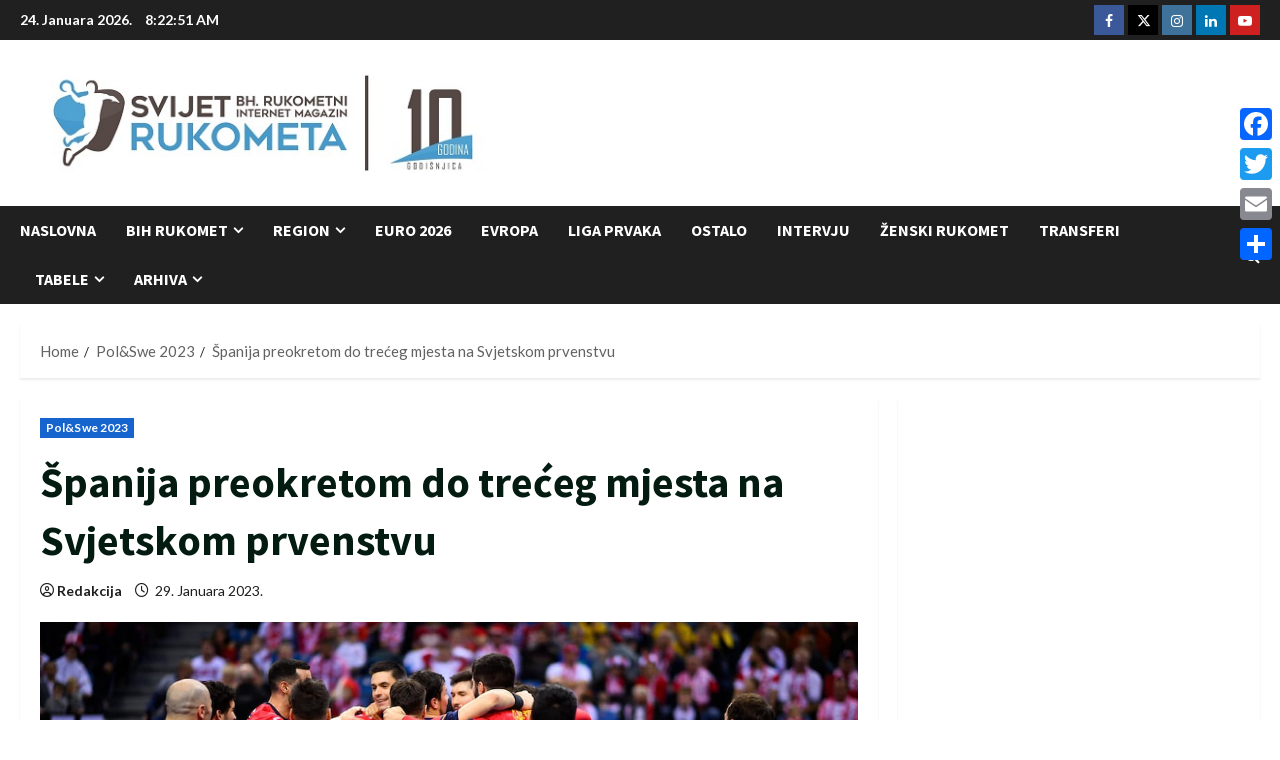

--- FILE ---
content_type: text/html; charset=utf-8
request_url: https://www.google.com/recaptcha/api2/aframe
body_size: 266
content:
<!DOCTYPE HTML><html><head><meta http-equiv="content-type" content="text/html; charset=UTF-8"></head><body><script nonce="otmsjaRz48ELlH9Sag9U5A">/** Anti-fraud and anti-abuse applications only. See google.com/recaptcha */ try{var clients={'sodar':'https://pagead2.googlesyndication.com/pagead/sodar?'};window.addEventListener("message",function(a){try{if(a.source===window.parent){var b=JSON.parse(a.data);var c=clients[b['id']];if(c){var d=document.createElement('img');d.src=c+b['params']+'&rc='+(localStorage.getItem("rc::a")?sessionStorage.getItem("rc::b"):"");window.document.body.appendChild(d);sessionStorage.setItem("rc::e",parseInt(sessionStorage.getItem("rc::e")||0)+1);localStorage.setItem("rc::h",'1769242969390');}}}catch(b){}});window.parent.postMessage("_grecaptcha_ready", "*");}catch(b){}</script></body></html>

--- FILE ---
content_type: text/css
request_url: https://www.svijet-rukometa.com/wp-content/plugins/joomsport-sports-league-results-management/sportleague/assets/css/joomsport.css?ver=6.9
body_size: 13491
content:
@font-face {
	font-family: 'Hemi-head-JS';
	src: url('../fonts/hemi head js.ttf');
}
#joomsport-container{
	font-family: Roboto, Geneva, sans-serif;
	font-size: 13px;
	line-height: 1.4;
	color: #555;
}
body .jsEntryPost{
	width:100% !important;
	float:none !important;
}
h1.entry-title img{
	width:60px;
	margin-right: 15px;
}
#joomsport-container .jsalignleft {
	text-align: left!important;
}
#joomsport-container th, #joomsport-container td{
	border:0px;
}
#joomsport-container table {
	border:0px;
	margin-bottom: 0;
	table-layout: auto;
}
#joomsport-container a{
	box-shadow: none;
}
#joomsport-container .nav > li:before {
	content:none;
}
#joomsport-container .nav > li {
	padding:0px;
}
#joomsport-container .jsNoWrap{
	white-space: nowrap;
}
#joomsport-container .jsCell5perc{
	width: 5%;
}
#joomsport-container #mapformat input{
	width:auto;
}
#joomsport-container #mapformat select{
	height:auto;
}
#joomsport-container .width5prc{
	width: 5%;
}
#joomsport-container .seasonTable #stab_main{
	margin: 0px -15px;
}
#joomsport-container .form-control{
	display:inline;
	width:auto;
}
#joomsport-container #adminForm table.table td{
	border:0px;
}
#joomsport-container #adminForm table.jsaddmatch th{
	border: 0px;
}
#joomsport-container .table td.tdJsRemove{
	vertical-align: middle;
}
#joomsport-container .jsTdCentered.table td,#joomsport-container .jsTdCentered th{
	text-align:center;
	vertical-align: middle;
}
#joomsport-container .newTeam{
	overflow:hidden;
}
#joomsport-container .jsTdCentered .img-responsive{
	display:inline;
}
#joomsport-container .closerem {
	font-size: 21px;
	font-weight: bold;
	line-height: 1;
	color: #000;
	text-shadow: 0 1px 0 #fff;
	filter: alpha(opacity=20);
	opacity: .2;
	-webkit-appearance: none;
	padding: 0;
	cursor: pointer;
	background: transparent;
	border: 0;
}
#new_matches .jsdtime{
	width: 159px;
}
#new_matches .jstime{
	width: 114px;
}
#joomsport-container #new_matches td{
	vertical-align: middle;
}
#joomsport-container #new_matches select{
	width:110px;
}
#joomsport-container #adminForm table.table .jsmfirstTR td, #joomsport-container #adminForm #new_matches  td:first-child{
	border-bottom: 1px solid #ddd;
}
#joomsport-container #adminForm #new_matches tr{
	background-color: #f5f5f5;
}
#joomsport-container #adminForm #new_matches tr:nth-child(2n+1),
#joomsport-container #adminForm #new_matches tr:nth-child(2n+2){
	background-color: #fff;
}
#joomsport-container .jsaddmatch input, #joomsport-container .jsaddmatch select{
	width:180px;
}
div.jstable{
	display:table;
	width:100%;
}
div.jstable-row{
	display: table-row;
}
div.jstable-cell{
	display: table-cell;
	padding:5px 10px;
	vertical-align: middle;
}
div.jstable-row:nth-child(2n-1) {
	background-color: #fafafa;
}
div.jstable-row:nth-child(2n) {
	background: #f0f0f0;
}
.extrafldcn div.jstable-row{
	background: transparent;
}
div.emblInline{
	display: table-cell;
}
div.js_div_particName{
	display: table-cell;
	vertical-align: middle;
	padding-left: 10px;
}
div.jsDivLineEmbl{
	display: table;
}
div.emblInlinePC{
	display : inline-block;
	vertical-align: top;
	padding-bottom: 20px;
}
div.descrDIV{
	width: 80%;
}
div.photoDIV{
	text-align: center;
	margin: 0 18px 10px 12px;
	padding: 15px;
	background-color: #efefef;
	-webkit-border-radius: 4px;
	-moz-border-radius: 4px;
	border-radius: 4px;
}
div.square30{
	width: 30px;
	height:30px;
}
div.width150{
	width:150px;
}
div.jsInline{
	float: left;
	width: 50%;
}
div.jsOverflowHidden{
	overflow: hidden;
}
#joomsport-container div.jsdispad label{
	margin-right:15px;
}
div.js-overflow-hidden{
	overflow:hidden;
	width:100%;
	padding: 5px;
	margin: 0; 
	padding-bottom: 0; 
	min-height:39px; 
	position:relative; 
	background: #f6f6f6; 
	background: -moz-linear-gradient(top, #f6f6f6 0%, #ededed 100%); 
	background: -webkit-gradient(linear, left top, left bottom, color-stop(0%,#f6f6f6), color-stop(100%,#ededed)); 
	background: -webkit-linear-gradient(top, #f6f6f6 0%,#ededed 100%); 
	background: -o-linear-gradient(top, #f6f6f6 0%,#ededed 100%); 
	background: -ms-linear-gradient(top, #f6f6f6 0%,#ededed 100%); 
	background: linear-gradient(top, #f6f6f6 0%,#ededed 100%); 
	border-bottom:1px solid #cccccc; -webkit-border-top-left-radius: 5px; 
	-webkit-border-top-right-radius: 5px; 
	-moz-border-radius-topleft: 5px; 
	-moz-border-radius-topright: 5px; 
	border-top-left-radius: 5px; 
	border-top-right-radius: 5px; 
}
#joomsport-container{
	margin-bottom:10px;
}
.page-content-js {
	width: 100%;
	min-height: 400px;
	padding: 0 0 20px 0 !important;
	position: relative;
}
.js-overflow-hidden .navbar-header{
	float: none;
}
.js-div-pagination{
	text-align: center;
}
.jsTournEmblem{
	text-align: center;
}
.srchButton{
	text-align: right;
}
table.cansorttbl th{
	cursor: pointer;
}
table.cansorttbl th a > i.fa{
	display: none;
	padding-left: 2px;
}
table.cansorttbl th a > span {
	display: inline-block;
}
#joomsport-container table.cansorttbl th a img {
	display: block;
	margin: 0 auto;
}
table.cansorttbl th[class*="headerSort"] a > i.fa{
	display: inline-block;
}
h2.groups {
	font-size: 14px;
	font-style: italic;
	font-weight: normal;
	padding: 0 0 0 12px;
	color: #757a83;
	border-bottom: 1px dotted #ccc;
}
div.imgGalleryDiv{
	float: left;
	padding:5px;
}
#joomsport-container .photoPlayer .img-responsive{
	width: 150px;
	max-width: 150px;
}
div.jsScoreDiv{
	width: 70px;
	margin: 0 auto;
	border-radius: 15px;
	-moz-border-radius: 15px;
	-webkit-border-radius: 15px;
	font-size: 12px;
	font-weight: bold;
	min-height: 27px;
	text-align: center;
	word-spacing: 5px;
	line-height: 25px;
	position:relative;
}
#joomsport-container .jsScoreDivM .extra-time-g{
	right: -12px;
	font-weight: bold;
}
#joomsport-container .jsScoreDivM .extra-time-h{
	left: -12px;
	font-weight: bold;
}
#joomsport-container .w30{
	width:30px;
}
#joomsport-container .w50{
	width:50px;
}
#joomsport-container .jsTextAlignCenter{
	text-align: center;
}
#joomsport-container #stab_overview table .jsTextAlignLeft {
	text-align: left;
	padding-left: 15px;
}
#joomsport-container .jsTextAlignLeft{
	text-align: left;
}
#joomsport-container .jsTextAlignRight{
	text-align: right;
}
div.jstable{
	border-collapse: collapse; 
}
.selection form {
	margin:0px;
}
.jsd_buttons {
	filter: alpha(opacity = 50);
	-moz-opacity: 0.5;
	-khtml-opacity: 0.5;
	opacity: 0.5;
}
.jsd_buttons:hover {
	filter: alpha(opacity = 100);
	-moz-opacity: 1;
	-khtml-opacity: 1;
	opacity: 1;
}
.seasonTable .itemTable {
	font-size: 12px;
	padding: 0;
}
.seasonTable {
	font-size: 12px;
	color: #3a3f48;
}
.seasonTable .table>tbody>tr>th,
.seasonTable .table>thead>tr>td,
.seasonTable .table>tbody>tr>td,
.seasonTable .table>thead:first-child>tr:first-child>th 
.seasonTable .table>thead:first-child>tr:first-child>th {
	text-align: center;
	vertical-align: text-top;
}
.seasonTable .table>tbody>tr:nth-child(odd)  {
	background: #efefef;
}
.seasonTable .table>tbody>tr>td.left, .seasonTable .table>thead:first-child>tr:first-child>th.left {
	text-align: left;
}
.seasonTable .table .img-thumbnail {
	margin-right: 15px;
	padding: 0;
}
#joomsport-container a {
	color: #369;
}
#joomsport-container a:hover, #joomsport-container a.active {
	color: #B03030;
	text-decoration: none;
}
.headerSortDown .fa:before {
	content: "\f0d7";
}
.headerSortUp .fa:before {
	content: "\f0d8";
}
.data {
	float: right;
	margin-left: 1%;
}
.place, .photoPlayer a.jsLightLink {
	width: 100%;
	float: left;
}
.place {
	line-height: 30px;
}
.widget #joomsport-container {
	background: transparent;
	margin-bottom: 0;
}
#stab_statistic .table>tbody>tr>td:first-child {
	width: 30%;
}
.table-responsive {
	padding-left: 0;
	padding-right: 0;
}
#stab_photos li {
	display: inline-block;
	margin: 15px 0;
}
#stab_photos ul {
	padding: 0;
}
#stab_statistic{
	overflow: hidden;
}
.navbar-nav .btn i.date {
	height: 16px;
	background: url(../images/calendar_ico.png) center left no-repeat;
	margin-right: 5px;
	margin-left: 0px;
}
.navbar-nav .btn i {
	width: 16px;
	margin-left: 5px;
	display: inline-block;
}
#joomsport-container .jsalcenter{
	text-align: center;
}
#joomsport-container table.cansorttbl td{
	vertical-align: middle !important;
}
#joomsport-container .navbar-nav .btn {
	margin-top:7px;
	height: auto;
	min-height: 30px;
	font-size: 11px;
	font-weight: 700;
	background: #ECECEC;
	border-radius: 5px;
	display: inline-block;
	color: #3a3f48!important;
	text-decoration: none;
	text-shadow: 0px 1px 0px #fff;
    /*box-shadow: 0px 2px 1px white inset, 0px -2px 8px white, 0px 2px 5px rgba(0, 0, 0, 0.1), 0px 8px 10px rgba(0, 0, 0, 0.1);
    -webkit-transition: box-shadow 0.5s;*/
    border: 1px solid #a7a7a7;
}
#joomsport-container #venue_gmap {
	height: 500px;
	border: 2px solid #ccc;
}
#joomsport-container .navbar-nav .btn:hover {
	background: #f7f7f7;
	color: #B03030;
}
#joomsport-container .navHeadFull {
	width: 100%;
	margin: 0px auto;
	padding-right: 15px;
	padding-top:3px;
	padding-left:5px;
}
.navbar-nav .btn i.tableS {
	height: 16px;
	background: url(../images/table_ico.png) top left no-repeat;
	margin-right: 5px;
	margin-left: 0px;
}
.navbar-nav .btn:hover i.tableS {
	background: url(../images/table_ico_active.png) top left no-repeat;
}
#joomsport-container .navbar-default {
	background: none;
	-webkit-box-shadow: none;
	box-shadow: none;
}
#joomsport-container .navbar-brand {
	width: 131px;
	height: 38px;
	padding: 0;
	margin-top: 5px;
}
#joomsport-container .navbar-nav {
	margin-top: 8px;
}
.navHeadFull .navbar-nav .btn{
	padding-top: 8px;
} 
.navbar-nav .btn:hover i.date {
	background: url(../images/calendar_ico_hover.png) center left no-repeat;
}
.navHeadFull .navbar-nav a.btn{
	margin: 0px 5px 5px 5px;
}
.seasonTable .center-block a.jsLightLink, .photoPlayer a.jsLightLink{
	display: block;
	text-align: center;
}
.searchBar .form-control {
	display: inline;
	margin-left: 1%;
}
#joomsport-container .form-control {
	font-size: 12px;
}
#joomsport-container .searchBar {
	padding: 0;
	border-bottom: 1px solid #e7e7e7;
	margin-bottom: 20px;
}
#joomsport-container .fsStyle legend a {
	color: inherit;
}
#joomsport-container .fsStyle legend.legendStyle {
	padding-left: 5px;
	padding-right: 5px;
}
#joomsport-container fieldset.fsStyle {
	border: 1px solid #e7e7e7;
	padding: 4px;
	margin: 5px;
}
#joomsport-container .fsStyle legend.legendStyle {
	font-size: 90%;
	color: #757a83;
	background-color: transparent;
	font-weight: bold;
}
#joomsport-container .fsStyle legend {
	width: auto;
	border-bottom: 0px;
}
.history {
	border-bottom: 1px solid #e7e7e7;
	padding: 8px 15px;
}
#joomsport-container ol.breadcrumb {
	background: none;
	margin: 0px;
	padding: 0;
	float: left;
}
#joomsport-container .breadcrumb li a {
	color: #369;
}
#joomsport-container .breadcrumb i {
	margin-right: 5px;
	color: #315087;
}
#joomsport-container .page-content-js h2 {
	font-size: 18px;
	color: #757a83;
	margin: 10px 0;
}
div.jsInlineBlock, h3.jsInlineBlock{
	display: inline-block;
}
.jscenter {
	text-align: center!important;
}
.jsTblMatchTab{
	width: 100%;
}
#joomsport-container .jsTblMatchTab th{
	font-size: 80%;
}
#joomsport-container .jsTblMatchTab td, #joomsport-container .jsTblMatchTab th{
	padding:5px;
	border:1px solid #ccc;
	background-color: #eee;
	text-align: center;
}
#joomsport-container .jsTblMatchTab td.evPlayerName{
	min-width: 35%;
	text-align: left;
	padding-left: 10px;
}
#joomsport-container .jsTblMatchTab td:last-child, #joomsport-container .jsTblMatchTab th:last-child{
	border-right: 0px;
}
#joomsport-container .jsTblMatchTab.firstTeam td, #joomsport-container .jsTblMatchTab.firstTeam th{
	border-left: 0px;
	background-color: #f9f9f9;
	border-right:1px solid #ccc;
}
#joomsport-container .jsTblMatchTab img.img-responsive{
	display: inline;
}
.matchExtraFields{
	padding:5px 20px;
}
.matchExtraFields .place{
	width:50%;
}
.JSplaceM{
	padding: 5px 0px;
}
.labelEFM{
	font-weight: bold;
	padding:5px 0px;
}
div.jsMapName{
	text-align: center;
	font-size: 12px;
	color: #757a83;
}
div.jsMarginBtm{
	padding: 5px 0px;
}
div.jsClear{
	clear: both;
}
#joomsport-container .seasonTable .tooltip-inner {
	width:auto;
}
#jsMatchViewID .jsMatchDivMainMobile{
	text-align: center;
}
#jsMatchViewID .jsMatchDivMainMobile div{
	display:block;
}
#joomsport-container #jsMatchViewID .jsMatchDivMainMobile .jsScoreBonusB {
	display: inline-block;
	min-width: 120px;
	text-align: center;
}
#joomsport-container #jsMatchViewID .jsMatchDivMainMobile div.js_div_particName{
	padding-left:0px;
}
#joomsport-container .tooltip-inner { max-width: 400px; width:400px; padding: 5px; color: #555; text-align: center; text-decoration: none; background-color: #e6e6e6; border: 1px solid #adadad; border-radius: 4px; }
#joomsport-container .tooltip-inner .tooltipInnerHtml { position: relative; overflow: hidden; }
#joomsport-container .tooltip-inner .tooltipInnerHtml:before { content: ''; position: absolute; top: 0; left: 50%; display: block; height: 100%; margin-left: -1px; border-right: 1px solid #ccc; }
.tooltipInnerHtml .jstable-row .jstable-cell { min-height: 44px; padding: 5px; }
.tooltipInnerHtml .jstable-row .jsEventDiv { width: 34px; }
.tooltipInnerHtml .jstable-row .jsPlayerDiv { width: 101px; }
.tooltipInnerHtml .jstable-row .jsResDiv,.tooltipInnerHtml .jstable-row .jsTimeDiv { width: 30px; }
#joomsport-container .tooltip.bottom .tooltip-arrow { display:none!important; } 
#joomsport-container .tooltip.bottom .tooltip-arrow { top: 0; left: 50%; margin-left: -5px; border-width: 0 5px 5px; border-bottom-color: #adadad; }
#joomsport-container .tooltip .tooltipInnerHtml .jsEvent > img { max-width: 24px!important; padding: 0; }
#joomsport-container .tabs .tab-content {
	padding: 15px;
	border: none;
}
#joomsport-container .jsplayerCart > a:hover, #joomsport-container .jsplayerCart > a:focus { text-decoration: none; }
.jsplayerCart{ float:left; }
.jsplayerCartInner{ margin:10px; border: 1px solid #ddd; border-radius: 4px; min-width: 250px; max-width: 500px; background-color: #fff; overflow: hidden; -webkit-transform: scale(1); transform: scale(1); -webkit-transition: .4s ease-in-out; transition: .4s ease-in-out; }
.jsplayerCart > a:hover .jsplayerCartInner{ -webkit-transform: scale(1.04); transform: scale(1.04); border: 1px solid #aaa; }
.imgPlayerCart{ text-align: center; }
.innerjsplayerCart a{ display:block; }
.innerjsplayerCart{ margin: 5px 0; overflow: hidden; }
#joomsport-container .innerjsplayerCart img{ width: auto; margin-top: 0; border: none; padding: 0; border-radius: 0; vertical-align: middle; }
.namePlayerCart{margin-top: 0; border-top: 1px solid; border-color: #ddd; opacity: .7; -webkit-transition: .3s ease-in-out; transition: .3s ease-in-out; }
.jsplayerCart > a:hover .namePlayerCart { opacity: 1; }

.namePlayerCart > div { display: table-cell; padding: 10px 0; vertical-align: middle; }
.namePlayerCart .LeftnamePlayerCart{ width: 100%; padding-left: 10px; }
.namePlayerCart .js_div_particName{ padding-left: 0; font-size: 16px; font-weight: bold; text-transform: uppercase; }
.namePlayerCart .PlayerCardPos{ display: table; table-layout: fixed; width: 100%; margin-top: 5px; font-size: 12px; color: #717171; white-space: nowrap;}
.namePlayerCart .PlayerCardPos > span{ display: table-cell; overflow: hidden; text-overflow: ellipsis;}
.namePlayerCart .PlayerCardPlNumber{ padding-right: 10px; color: #c6c6c6; font-family: 'Hemi-head-JS'; font-size: 45px; line-height: 1; }
.jsplayerCart > a:hover .namePlayerCart .PlayerCardPlNumber{ color: #9e9e9e; /*secondary color*/ }
.namePlayerCart .PlayerCardFIO{ min-height: 32px; line-height: 1;}
#joomsport-container .table > thead > tr > th {
	vertical-align: middle;
}
#joomsport-container .extra-time-h,
#joomsport-container .extra-time-g-re,
#joomsport-container .extra-time-h-re,
#joomsport-container .extra-time-g { position:absolute; font-size:9px; color:#3A3F48; }
#joomsport-container .extra-time-h { left:-2px; top:6px; }
#joomsport-container .extra-time-g { right:-2px; top:6px; }
#joomsport-container .extra-time-h-re {left:80px; top:45px; }
#joomsport-container .extra-time-g-re { right:80px; top:45px; }
#joomsport-container .extra-time-aet { left:34px; top:-13px; position:absolute; font-size:11px; color:#3A3F48; }
#joomsport-container div.jsScoreDiv .extra-time-g {right: 0px;top: 0px;line-height: 1;}
#joomsport-container div.jsScoreDiv .extra-time-h {left: 0px;top: 0px;line-height: 1;}

.searchMatchesDiv{
	overflow: auto;
}
#joomsport-container img.img-thumbnail{ min-width: 35px; margin-bottom: 0; -webkit-box-shadow: none; box-shadow: none; }
span.jsform_none{
	display: inline-block;
	width: 17px;
	height:17px;
	color: white;
	margin: 0px 3px;
	font-size:10px;
	font-weight: bold;
	border-radius: 2px;
	text-align: center;
	line-height: 17px;
}
#joomsport-container span.match_quest{
	background-color: #888;
}
#joomsport-container span.match_win{
	background-color: #01a252;
}
#joomsport-container span.match_draw{
	background-color: #FBDE2D;
}
#joomsport-container span.match_loose{
	background-color: #E83737;
}
div.overviewBlocks{
	margin-bottom:30px;
}
/* Comments box */
#joomsport-container .comments-box { margin:0px; padding:0px; margin-bottom:10px; }
#joomsport-container .comments-box li { overflow:hidden; padding:5px 10px; margin-bottom:10px;  }
#joomsport-container .comments-box li:last-child { border-bottom:none; }
#joomsport-container .comments-box li img { float:left; margin-right:10px; }
#joomsport-container .comments-box li .comments-box-inner { position:relative; padding:5px 0 0 0; overflow:hidden; }
#joomsport-container .comments-box li .comments-box-inner .date { position:absolute; bottom:0px; right:0px; font-size:11px; font-style:italic; color:#757a83; }
#joomsport-container .comments-box li .comments-box-inner .nickname { margin-top:5px;    padding: 0px;margin-bottom: 0px; padding-bottom:12px; font-size:12px; color:#3a3f48; }
#joomsport-container .comments-box li .comments-box-inner p { padding:0 130px 15px 0; line-height:19px; color:#3a3f48; margin-left:50px; }
#joomsport-container .post-comment { padding:10px 10px 20px 10px;}
#joomsport-container .post-comment textarea {width:100%;margin-bottom:10px; font-size:11px; font-family:Arial, Helvetica, sans-serif; color:#3a3f48; border:1px solid #ccc; background-color:#fff; }
.jsCommentBox{
	background-color: #f6f6f6;
	border-top: 1px solid #d5d5d5;
	padding:7px;
	color:#666;
}
#joomsport-container .comments-box .jsCommentDelImg{
	cursor:pointer;
	float:right;
	margin-right:0px;
	margin-left:15px;
	margin-bottom:-1px;
}
.comments-box-inner img.img-thumbnail{
	margin-bottom: 5px;
}
#joomsport-container .seasonList .btn, #jsFilterMatches .btn, #joomsport-container .main .joinSeason .btn {
	font-size: 12px;
	font-weight: 700;
	background: #ECECEC;
	border-radius: 10px;
	//display: block;
	color: #3a3f48;
	text-decoration: none;
	text-shadow: 0px 1px 0px #fff;
	border: 1px solid #a7a7a7;
	box-shadow: 0px 2px 1px white inset, 0px -2px 8px white, 0px 2px 5px rgba(0, 0, 0, 0.1), 0px 8px 10px rgba(0, 0, 0, 0.1);
	-webkit-transition: box-shadow 0.5s;
}
#joomsport-container .seasonList .btn:hover, #jsFilterMatches .btn:hover , #joomsport-container .main .joinSeason .btn:hover{
	background: #f7f7f7;
	color: #B03030;
}
#jsFilterMatches .btn i.fa-search{
	width: 12px;
	height: 10px;
	display: inline-block;
	margin-right: 5px;
}
#jsFilterMatches{
	padding: 15px;
	overflow: hidden;
	border-top: 1px solid #e7e7e7;
}
#joomsport-container #jsFilterMatches label{
	font-weight: normal;
}
#joomsport-container .searchMatchesDiv select{
	//width:auto !important;
	display: inline;
}
#joomsport-container .searchMatchesDiv label{
	min-width: 150px;
}
.seasonList .btn-default i.arrow-right, .joinSeason .btn-default i.arrow-right {
	width: 12px;
	height: 10px;
	display: inline-block;
	background: url(../images/right_arrow_ico.png) center left no-repeat;
	margin-right: 5px;
}
.seasonList .btn-default:hover i.arrow-right, .joinSeason .btn-default:hover i.arrow-right {
	background: url(../images/right_arrow_ico_hover.png) top left no-repeat;
}
#joomsport-container .jsdispad .form-control {
	width: auto;
	margin-left: 5px;
	padding: 3px;
	height: 34px;
}
#joomsport-container .jsdispad label {
	line-height: 30px;
	text-align: right;
	font-weight: normal;
}
#joomsport-container .navSingle .fa-user{
	text-align: left;
	margin-left: 0px;
}
#stab_statistic table{
	width:100%;
}
#stab_statistic table td[style="width:1%;"] + td { width: 30%; }   
#stab_statistic table td{
	padding: 8px;
	border: 0px;
	vertical-align: middle;
	height: 40px;
}
div.jsd_buttons{
	float: left;
	margin-left: 10px;
	margin-top: 2px;
	line-height: 1em;
}
div.div_for_socbut{
	float: right;
}
.jsd_buttons iframe {
	max-width: none;
}
#joomsport-container th img.img-responsive{
	display: inline;
}
#stab_statistic img.img-responsive, #stab_statistic .jsColTeamEvents img.img-responsive{
	display: inline;
}
#joomsport-container table.seasonList .join-button .btn, #jsFilterMatches .btn, #joomsport-container .main .joinSeason .btn{
	border-radius: 5px;
	box-shadow: none;
}
/*registration*/
#joomsport-container div.selection{
	margin-top:10px;
	margin-bottom:10px;
}
#joomsport-container .regPlayer .navbar-link {
	border-bottom: 1px solid #e7e7e7;
}
#joomsport-container .regPlayer .navbar-link>ul {
	padding: 0;
	margin: 0;
	list-style-type: none;
}
#joomsport-container .regPlayer .navbar-link>ul>li:hover>a,#joomsport-container  .regPlayer .navbar-link>ul>li>a.active {
	color: #B03030;
	text-decoration: none;
}
#joomsport-container .regPlayer .navbar-link>ul>li>a {
	margin-right: 10px;
	text-decoration: underline;
	float: left;
	clear: none;
}
#joomsport-container .main .form-group{
	margin:0px;
	padding:10px;
}
#joomsport-container .regPlayer select {
	height: 34px;
}
#joomsport-container select[size] {
	height: 34px;
}
#joomsport-container .main{
	padding: 5px;
}
#joomsport-container .regPlayer h2{
	padding:0px;
}

#joomsport-container .main .navbar-link {
	border-bottom: 1px solid #e7e7e7;
}
#joomsport-container .main .navbar-link>ul {
	padding: 0;
	margin: 0;
	list-style-type: none;
}

#joomsport-container .editDraw .navbar-link>ul>li:hover>a,#joomsport-container  .editDraw .navbar-link>ul>li>a.active {
	color: #B03030;
	text-decoration: none;
}
#joomsport-container .editDraw .navbar-link>ul>li>a {
	margin-right: 10px;
	text-decoration: underline;
	float: left;
	clear: none;
}
#joomsport-container .editDraw .form-group{
	margin:0px;
	padding:10px;
}
#joomsport-container .editDraw select {
	height: 34px;
}
#joomsport-container .editDraw h2{
	padding:0px;
}
#joomsport-container #stab_main .rmpadd, #joomsport-container .seasonTable .rmpadd{
	padding-left:0px;
	padding-bottom:15px;
}
#joomsport-container .extrafldcn span.pull-left{
	min-width: 150px; 
}
#joomsport-container .extrafldcn{
	float:left;
	//margin-left: 20px;
}
#joomsport-container .JSplace{
	line-height: 30px;
}
#joomsport-container .heading .img-thumbnail{
	padding: 3px;
}
#joomsport-container #stab_matches .img-thumbnail{
	padding: 3px;
}
.main .tools {
	border-bottom: 1px dotted #e7e7e7;
	padding: 10px 0;
}
.main .tools a {
	padding: 3px 20px;
}
.main .tools a i {
	width: 16px;
	height: 16px;
	display: inline-block;
}
#joomsport-container .main .upload .form-group .btn {
	margin-bottom: 10px;
}
#joomsport-container .main .btn {
	min-height: 35px;
	font-size: 11px;
	font-weight: 700;
	margin-bottom: 5px;
	background-color: #ECECEC;
	display: inline-block;
	color: #3a3f48;
	text-decoration: none;
	text-shadow: 0px 1px 0px #fff;
	border: 1px solid #a7a7a7;
	border-radius: 5px;
	box-shadow: none;
}
#joomsport-container .js-mdname:first-child .jsrow-matchday-name {
	border-top: 0;
}
#joomsport-container div.selection{
	padding-right:0px;
}
#joomsport-container ul.navSingle a:last-child{
	margin-right: 0px;
}
#joomsport-container select.selectpicker{
	height: 34px;
}
#joomsport-container .js-mdname{
	position: relative;
	height: 45px;
	background-color: transparent;
}
#joomsport-container .jsrow-matchday-name{
	position:absolute;
	width: 100%;
	height: 45px;
	border-top: 1px solid #ddd;
	border-bottom: 1px solid #ddd;
	padding: 10px;
	text-align: center;
	font-size: 14px;
	font-weight: bold;
	line-height: 25px;
}
#joomsport-container .adminMatchday .navbar-link>ul>li:hover>a, #joomsport-container .adminMatchday .navbar-link>ul>li>a.active {
	color: #B03030;
	text-decoration: none;
}
#joomsport-container .navbar-link>ul>li>a {
	margin-right: 10px;
	text-decoration: underline;
	float: left;
	clear: none;
}
#joomsport-container .adminMatchday h4 {
	font-size: 12px;
	color: #999ca3;
	font-weight: 600;
}
#joomsport-container .tools i.add {
	background: url(../../../img/add_ico.png) top left no-repeat;
}
#joomsport-container .tools i.add {
	background: url(../../../img/add_ico.png) top left no-repeat;
}
#joomsport-container .tools a:hover i.add {
	background: url(../../../img/add_ico_hover.png) top left no-repeat;
}
#joomsport-container .tools i.edit {
	background: url(../../../img/edit_ico.png) top left no-repeat;
}
#joomsport-container .tools a:hover i.edit {
	background: url(../../../img/edit_ico_hover.png) top left no-repeat;
}
#joomsport-container .tools i.delete {
	background: url(../../../img/delete_ico.png) top left no-repeat;
}
#joomsport-container .tools a:hover i.delete {
	background: url(../../../img/delete_ico_hover.png) top left no-repeat;
}
#joomsport-container .tools i.save {
	background: url(../../../img/save_ico.png) top left no-repeat;
}
#joomsport-container .tools a:hover i.save {
	background: url(../../../img/save_ico_hover.png) top left no-repeat;
}
#joomsport-container .tools i.apply {
	background: url(../../../img/apply_ico.png) top left no-repeat;
}
#joomsport-container .tools a:hover i.apply {
	background: url(../../../img/apply_ico_hover.png) top left no-repeat;
}
#joomsport-container .tools {
	border-bottom: 1px dotted #e7e7e7;
	padding: 10px 0;
}
#joomsport-container .tools a {
	border-left: 1px solid #e7e7e7;
	padding: 3px 20px;
}
#joomsport-container table {
	border: none;
}
#joomsport-container table th, #joomsport-container .table th {
	font: inherit;
	font-weight: bold;
}
#joomsport-container .editMatchDay .score{
	width:50px;
}
#joomsport-container .editMatchDay input{
	display:inline;
}
#joomsport-container .editMatchDay input[type="date"]{
	//width:180px;
	display:inline;
}
#joomsport-container .joinSeason{
	line-height: 20px;
	padding:20px;
}
#joomsport-container  .copyright { position:absolute; left:21px; bottom:20px; font-size:11px;	color:#757a83;	}
#joomsport-container  .copyright a {	text-decoration:none; color:#757a83; }

#joomsport-container .table th{
	background-color: transparent;
	background-image: none;
	color: #555;
}
#joomsport-container .table, #joomsport-container h2{
	border:0px;
}
#joomsport-container .paginationJS span, #joomsport-container .paginationJS span a:hover {
	background-color: #fff;
	line-height: 1em;
}
#joomsport-container .paginationJS{
	width: auto;
}
#joomsport-container .table-striped td{
	background-color: inherit;
}
#stab_overview table{
	width:100%;
}
#stab_overview h3 {
	font-size: 14px;
	color: #555;
}
#joomsport-container #stab_overview table th{
	background-color: #ededed;
}
#joomsport-container #stab_overview table td{
	background-color: #f9f9f9;
}
#joomsport-container #stab_overview table th, #joomsport-container #stab_overview table td{
	border:0px;
	border-left: 1px solid #fff;
	border-bottom: 1px solid #fff;
	padding:5px;
	text-align: center;
}
#joomsport-container #stab_overview table th:first-child, #joomsport-container #stab_overview table td:first-child{
	border-left:0px;
}
#joomsport-container .overviewBlocks h2{
	color: #555;
	margin-left:20px;
	font-size: 12px;
	font-weight: bold;
}
#stab_overview, #stab_players, #stab_matches{
	margin: 0px -15px;
}
#joomsport-container .overviewBlocks .img-thumbnail {
	margin-right: 15px;
	padding: 0;
}
#joomsport-container .jsObjectPhoto{
	float:left;
	padding-right:30px;
}
#joomsport-container .emblpadd3{
	padding:3px;
}
#joomsport-container .selection select{
	min-width: 150px;
}
@media (max-width: 480px) {
	#joomsport-container .div_for_socbut{
		float:none;
	}
	.data {
		width: 100%;
	}
	.place {
		width: 50%;
	}
	.photoPlayer a.jsLightLink {
		width: 100%;
		float:none;
		//margin-right: 2%;
	}
	.navHeadFull ul.navbar-nav{
		margin:0px;
	}
	.matchExtraFields .place{
		width:100%;
	}
	#joomsport-container .comments-box li .comments-box-inner .date { 
		position:static; width:100%; margin-bottom: 10px; font-style:italic; color:#757a83; 
	}
	#joomsport-container .photoPlayer .img-responsive{
		width:100%!important;
	}
	#joomsport-container .jsObjectPhoto{
		float:none;
	}
	#joomsport-container .extrafldcn{
		margin-left: 0px;
		margin-top:15px;
		float:none;
	}
	#joomsport-container .navbar-nav{
		margin: 0px;
	}
	#joomsport-container .navHeadFull ul.navSingle{ margin-bottom: 10px; float: none!important; text-align: center; }
	#joomsport-container .heading,#joomsport-container .jsObjectPhoto{
		text-align: center;
	}
}
#joomsport-container .jsMatchDivMainMobile{
	display:block;
}
#joomsport-container .jsMatchDivMainMobile div{
	text-align: center;
}
.jsMatchDivMainMobile .jsDivMobileMdayName {
	padding-top: 15px;
	padding-bottom: 5px;
	text-align: center;
	font-size: 110%;
	font-weight: bold;
}
.jsMatchDivMainMobile .jsDivMobileMdayName:first-child{
	padding-top: 0;
}
.jsMatchDivMainMobile .jsMobileMatchCont{
	display: table;
	width: 100%;
	margin-bottom: 5px;
	border-bottom: 1px solid #bbb;
	padding: 5px;
	border-collapse: separate;
	background-color: #f5f5f5;
}
.jsMatchDivMainMobile .jsMatchDivVenue{
	padding: 3px 0;
}
.jsMatchDivMainMobile .jsMatchDivScore{
	display: table;
	width: 100%;
}
.jsMatchDivMainMobile .jsMatchDivScore > div{
	display: table-cell;
	width: 40%;
	vertical-align: top;
}
.jsMatchDivMainMobile .jsMatchDivScore > .jsScoreBonusB{
	width: 20%;
	vertical-align: middle;
}
.jsMatchDivMainMobile .jsMatchDivScore > .jsScoreBonusB .jsScoreDiv {
	max-width: 64px;
	font-size: 14px;
	text-transform: uppercase;
}
.jsMatchDivMainMobile .jsDivTeamName > .js_div_particName{
	display:block;
	padding: 0;
	line-height: 1.2;
}
@media(max-width:767px){
	#joomsport-container .navbar-fixed-top,#joomsport-container .navbar-fixed-bottom,#joomsport-container .navbar-static-top {
		margin-left: 0px;
		margin-right: 0px;
	}
	#joomsport-container ul.navSingle a:last-child{
		margin-right: 5px;
	}
	#joomsport-container .seasonTable .center-block .img-responsive{
		display:block;
		margin: 0 auto;
	}
	#joomsport-container .selection{
		margin-bottom: 15px;
	}
	#joomsport-container .nav-tabs li:first-child {
		margin-left: 3px;
	}
	#joomsport-container .nav > li > a{
		padding:5px 10px;
	}
	#joomsport-container .table-responsive{
		border:0px;
	}
}
@media (max-width: 320px){
	.place, .photoPlayer a.jsLightLink{
		width: 100%;
	}
}
@media print {
	a[href]:after {
		content: none!important;
	}
}
#joomsport-container .navbar-nav.nav{
	width:auto;
	background: none;
}
#joomsport-container .navbar-header{
	margin:0px;
}
#joomsport-container input[type="file"]{
	display: inline;
	margin: 0px;
	border: 0px;
}
#joomsport-container .select2{
	text-align: left;
	height: 34px;
	background-color: #fff;
	border: 1px solid #ccc;
	border-radius: 4px;
	font-size: 1em;
	line-height: 1.42857143;
}
#joomsport-container .select2-container--default .select2-selection--single{
	border: 0px;
	padding-left:4px;
}
li.select2-results__option{
	font-size: 12px;
}
#joomsport-container #adminForm input[type="text"] {
	height: 34px;
	padding: 6px 12px;
	font-size: 14px;
	line-height: 1.42857143;
	color: #555;
	background-color: #fff;
	background-image: none;
	border: 1px solid #ccc;
	border-radius: 4px;
	-webkit-box-shadow: inset 0 1px 1px rgba(0, 0, 0, 0.075);
	box-shadow: inset 0 1px 1px rgba(0, 0, 0, 0.075);
	-webkit-transition: border-color ease-in-out 0.15s, -webkit-box-shadow ease-in-out 0.15s;
	-o-transition: border-color ease-in-out 0.15s, box-shadow ease-in-out 0.15s;
	transition: border-color ease-in-out 0.15s, box-shadow ease-in-out 0.15s;
}
#joomsport-container #mapformat input[type="text"]{
	height:20px;
	width: 50px;
	margin-top:-5px;
	font-size:12px;
	line-height: 12px;
	padding:0 4px;
}
#joomsport-container #mapformat select{
	height:20px;
	font-size:12px;
	line-height: 12px;
	padding:0 4px;
}
#joomsport-container .form-group input{
	display: inline;
	width:auto;
}
#joomsport-container .jsMapsTable td, #joomsport-container .jsMapsTable th{
	padding:5px;
}
tr.jsMatchTRevents{
	height:42px;
}
#jsFilterMatches #partic,#jsFilterMatches #matchDay{
	width: 200px;
}
#joomsport-container .jsaligncenter{
	text-align: center !important;
	vertical-align: middle!important;
}
#joomsport-container .jspaddinleft10{
	padding-left:10px;
}
#joomsport-container .table-responsive {
	clear: both;
}
body #stab_statistic img{
	margin:0px;
	min-width: 24px;
}
#joomsport-container .jsMatchDivHome .jsDivLineEmbl{
	float: right;
}
#joomsport-container .jsMatchDivHome .jsDivLineEmbl .js_div_particName { padding-right: 10px; text-align: right; }
.single-joomsport_team .post-thumbnail{
	margin-bottom: 0px;
}
#joomsport-container .jsDivLineTeam > .js_div_particName {
	display: inline-block;
	padding: 0;
}
#joomsport-container .jsBoxStatDIvFE th, #joomsport-container .jsBoxStatDIvFE td{
	border:1px solid #eee;
	padding:8px;
	text-align: center;
}
#joomsport-container .jsBoxStatDIvFE{
	border-collapse: collapse;
}
#joomsport-container .jsBoxStatDIvFE tbody tr:nth-child(2n){
	background-color: #f4f4f4;
}    
#joomsport-container .jsBoxStatDIvFE th{
	font-size: 85%;
}
#joomsport-container .jsBoxStatDIvFE td:first-child{
	text-align: left;
	white-space: nowrap;
}
#stab_statistic h3 {
	font-size: 14px;
	color: #555;
}
#joomsport-container .jsTableCareer td, #joomsport-container  .jsTableCareer th{
	text-align:center;
	vertical-align: middle!important;
	white-space: nowrap;
}
#joomsport-container .jsTableCareer td:first-child,#joomsport-container  .jsTableCareer th:first-child{
	text-align:left;
}
#joomsport-container .jsTableCareer td .img-thumbnail{
	margin-right: 15px;
}
#stab_statistic .jsCreerMatchStath3{
	font-size: 14px;
	color: #555;
}
#joomsport-container .jsBoxStatDIvFE th { font-size: 14px; font-weight: normal; background-color: #f3f3f3; border: 1px solid #fff; }
#joomsport-container .jsBoxStatDIvFE tr:first-child > th:first-child, 
#joomsport-container .jsBoxStatDIvFE thead {
	border-bottom: 2px solid #d2d2d2;
}
#joomsport-container .jsBoxStatDIvFE tbody tr:nth-child(2n) { background-color: #f9f9f9; }
#joomsport-container .jsBoxStatDIvFE td:first-child { border-left: 0; }
#joomsport-container .jsBoxStatDIvFE td:last-child { border-right: 0; }
#joomsport-container .jsBoxStatDIvFE tfoot tr { border-top: 2px solid #ccc; }
#joomsport-container .jsBoxStatDIvFE tfoot td { border-bottom: 0; }
#joomsport-container .table-responsive + .jsOverflowHidden { margin-top: 15px; }
table.cansorttbl th span.short { padding-right: 0; }
#stab_statistic .table-responsive > *:first-child { margin-bottom: 1.75em; }
.jsGroupedPlayersHeader{
	clear: both;
	padding:10px;
}
#joomsport-container .jstbl_legend div{
	display:inline-block;
	height: 20px;
}
#joomsport-container .jstbl_legend div:first-child{
	width:20px;
}
#joomsport-container .jstbl_legend div:nth-child(2){
	padding-left:20px;
}
#joomsport-container .jstbl_legend{
	margin-bottom: 10px;
}
/*--BUTTONS--*/
#joomsport-container .navbar-nav .btn{
	padding: 5px 10px;
	font-size: 14px;
	line-height: 24px;
	letter-spacing: normal;
}
/*Calendar*/
#joomsport-container .navbar-nav .btn i.js-calendr{
	background: url(../images/jsport-ico-24.png) -24px 0;
}
#joomsport-container .navbar-nav .btn:hover i.js-calendr{
	background: url(../images/jsport-ico-24.png) 0 0;
}
/*Standings*/
#joomsport-container .navbar-nav .btn i.js-stand{
	background: url(../images/jsport-ico-24.png) -216px 0;
}
#joomsport-container .navbar-nav .btn:hover i.js-stand{
	background: url(../images/jsport-ico-24.png) -192px 0;
}
/*Matrix*/
#joomsport-container .navbar-nav .btn i.js-matrx{
	background: url(../images/jsport-ico-24.png) -264px 0;
}
#joomsport-container .navbar-nav .btn:hover i.js-matrx{
	background: url(../images/jsport-ico-24.png) -240px 0;
}
/*Player list*/
#joomsport-container .navbar-nav .btn i.js-pllist{
	background: url(../images/jsport-ico-24.png) -456px 0;
}
#joomsport-container .navbar-nav .btn:hover i.js-pllist{
	background: url(../images/jsport-ico-24.png) -432px 0;
}
/*List of items (stages, rounds)*/
#joomsport-container .navbar-nav .btn i.js-itlist{
	background: url(../images/jsport-ico-24.png) -648px 0;
}
#joomsport-container .navbar-nav .btn:hover i.js-itlist{
	background: url(../images/jsport-ico-24.png) -624px 0;
}
/*Matchday*/
#joomsport-container .navbar-nav .btn i.js-match{
	background: url(../images/jsport-ico-24.png) -600px 0;
}
#joomsport-container .navbar-nav .btn:hover i.js-match{
	background: url(../images/jsport-ico-24.png) -576px 0;
}
/*Team*/
#joomsport-container .navbar-nav .btn i.js-team{
	background: url(../images/jsport-ico-24.png) -504px 0;
}
#joomsport-container .navbar-nav .btn:hover i.js-team{
	background: url(../images/jsport-ico-24.png) -480px 0;
}
/*Player*/
#joomsport-container .navbar-nav .btn i.js-player{
	background: url(../images/jsport-ico-24.png) -888px 0;
}
#joomsport-container .navbar-nav .btn:hover i.js-player{
	background: url(../images/jsport-ico-24.png) -864px 0;
}
/*Join*/
#joomsport-container .navbar-nav .btn i.js-join{
	background: url(../images/jsport-ico-24.png) -744px 0;
}
#joomsport-container .navbar-nav .btn:hover i.js-join{
	background: url(../images/jsport-ico-24.png) -720px 0;
}
#joomsport-container .navbar-nav .btn i {
	width: 24px;
	height: 24px;
	margin-right: 8px;
	margin-left: 0;
	float: left;
	background-repeat: no-repeat!important;
}

/*--TABS--*/
#joomsport-container .nav-tabs {
	display: -ms-flexbox;
	display: flex;
	-ms-flex-wrap: wrap;
	flex-wrap: wrap;
	-webkit-box-pack: center;
	justify-content: center;
	margin: 0;
	margin-bottom: 25px;
}
#joomsport-container .nav-tabs > li {
	margin-bottom: 0;
}
#joomsport-container .nav-tabs > li > a {
	position: relative;
	min-height: 40px;
	border: none!important;
	padding: 8px 15px;
	font-size: 14px;
	line-height: 24px;
	background-color: transparent!important;
}
#joomsport-container .nav-tabs > li a.active {
	font-weight: 700;
}
#joomsport-container .nav-tabs > li a.active:before, #joomsport-container .nav-tabs > li a:hover:before {
	content: '';
	position: absolute;
	left: 0;
	bottom: -1.5px;
	width: 100%;
	height: 3px;
	-webkit-border-radius: 3px;
	border-radius: 3px;
	background-color: #2196f3;
}
#joomsport-container .nav-tabs > li a:not(.active):hover:before {
	background-color: #90caf9;
}
#joomsport-container .nav-tabs > li > a > i {
	width: 24px;
	height: 24px;
	margin-right: 8px;
	margin-left: 0;
	float: left;
	background-repeat: no-repeat!important;
}
#joomsport-container .nav-tabs > li.jsmintab span { display: none; }
#joomsport-container .nav-tabs > li.jsmintab a.active span { display: inline-block; }
#joomsport-container .nav-tabs > li.jsmintab i { margin-right: 0; }
#joomsport-container .nav-tabs > li.jsmintab a.active i { margin-right: 10px; }
/*Photos*/
#joomsport-container .nav-tabs > li > a > i.js-photo{
	background: url(../images/jsport-ico-24.png) -72px 0;
}
#joomsport-container .nav-tabs > li > a.active > i.js-photo,
#joomsport-container .nav-tabs > li:hover > a > i.js-photo{
	background: url(../images/jsport-ico-24.png) -48px 0;
}
/*Standings*/
#joomsport-container .nav-tabs > li > a > i.js-stand{
	background: url(../images/jsport-ico-24.png) -216px 0;
}
#joomsport-container .nav-tabs > li > a.active > i.js-stand,
#joomsport-container .nav-tabs > li:hover > a > i.js-stand{
	background: url(../images/jsport-ico-24.png) -192px 0;
}
/*Matches*/
#joomsport-container .nav-tabs > li > a > i.js-match{
	background: url(../images/jsport-ico-24.png) -600px 0;
}
#joomsport-container .nav-tabs > li > a.active > i.js-match,
#joomsport-container .nav-tabs > li:hover > a > i.js-match{
	background: url(../images/jsport-ico-24.png) -576px 0;
}
/*Team*/
#joomsport-container .nav-tabs > li > a > i.js-team{
	background: url(../images/jsport-ico-24.png) -504px 0;
}
#joomsport-container .nav-tabs > li > a.active > i.js-team,
#joomsport-container .nav-tabs > li:hover > a > i.js-team{
	background: url(../images/jsport-ico-24.png) -480px 0;
}
/*Player list*/
#joomsport-container .nav-tabs > li > a > i.js-pllist{
	background: url(../images/jsport-ico-24.png) -456px 0;
}
#joomsport-container .nav-tabs > li > a.active > i.js-pllist,
#joomsport-container .nav-tabs > li:hover > a > i.js-pllist{
	background: url(../images/jsport-ico-24.png) -432px 0;
}
/*Team overview*/
#joomsport-container .nav-tabs > li > a > i.js-tmover{
	background: url(../images/jsport-ico-24.png) -552px 0;
}
#joomsport-container .nav-tabs > li > a.active > i.js-tmover,
#joomsport-container .nav-tabs > li:hover > a > i.js-tmover{
	background: url(../images/jsport-ico-24.png) -528px 0;
}
/*Squad*/
#joomsport-container .nav-tabs > li > a > i.js-squad{
	background: url(../images/jsport-ico-24.png) -168px 0;
}
#joomsport-container .nav-tabs > li > a.active > i.js-squad,
#joomsport-container .nav-tabs > li:hover > a > i.js-squad{
	background: url(../images/jsport-ico-24.png) -144px 0;
}
/*Box score*/
#joomsport-container .nav-tabs > li > a > i.js-boxscr{
	background: url(../images/jsport-ico-24.png) -936px 0;
}
#joomsport-container .nav-tabs > li > a.active > i.js-boxscr,
#joomsport-container .nav-tabs > li:hover > a > i.js-boxscr{
	background: url(../images/jsport-ico-24.png) -912px 0;
}
/*Rules*/
#joomsport-container .nav-tabs > li > a > i.js-rules{
	background: url(../images/jsport-ico-24.png) -121px 0;
}
#joomsport-container .nav-tabs > li > a.active > i.js-rules,
#joomsport-container .nav-tabs > li:hover > a > i.js-rules{
	background: url(../images/jsport-ico-24.png) -96px 0;
}
/*About*/
#joomsport-container .nav-tabs > li > a > i.js-about{
	background: url(../images/jsport-ico-24.png) -696px 0;
}
#joomsport-container .nav-tabs > li > a.active > i.js-about,
#joomsport-container .nav-tabs > li:hover > a > i.js-about{
	background: url(../images/jsport-ico-24.png) -672px 0;
}
/*Roster*/
#joomsport-container .nav-tabs > li > a > i.js-rostr{
	background: url(../images/jsport-ico-24.png) -408px 0;
}
#joomsport-container .nav-tabs > li > a.active > i.js-rostr,
#joomsport-container .nav-tabs > li:hover > a > i.js-rostr{
	background: url(../images/jsport-ico-24.png) -384px 0;
}
/*Player*/
#joomsport-container .nav-tabs > li > a > i.js-player{
	background: url(../images/jsport-ico-24.png) -888px 0;
}
#joomsport-container .nav-tabs > li > a.active > i.js-player,
#joomsport-container .nav-tabs > li:hover > a > i.js-player{
	background: url(../images/jsport-ico-24.png) -864px 0;
}
/*Player statistic*/
#joomsport-container .nav-tabs > li > a > i.js-plstat{
	background: url(../images/jsport-ico-24.png) -312px 0;
}
#joomsport-container .nav-tabs > li > a.active > i.js-plstat,
#joomsport-container .nav-tabs > li:hover > a > i.js-plstat{
	background: url(../images/jsport-ico-24.png) -288px 0;
}
/*Club*/
#joomsport-container .nav-tabs > li > a > i.js-club{
	background: url(../images/jsport-ico-24.png) -792px 0;
}
#joomsport-container .nav-tabs > li > a.active > i.js-club,
#joomsport-container .nav-tabs > li:hover > a > i.js-club{
	background: url(../images/jsport-ico-24.png) -768px 0;
}
/*Venue*/
#joomsport-container .nav-tabs > li > a > i.js-venue{
	background: url(../images/jsport-ico-24.png) -360px 0;
}
#joomsport-container .nav-tabs > li > a.active > i.js-venue,
#joomsport-container .nav-tabs > li:hover > a > i.js-venue{
	background: url(../images/jsport-ico-24.png) -336px 0;
}
/*Live*/
#joomsport-container .nav-tabs > li > a > i.js-live{
	background: url(../images/jsport-ico-24.png) -984px 0;
}
#joomsport-container .nav-tabs > li > a.active > i.js-live,
#joomsport-container .nav-tabs > li:hover > a > i.js-live{
	background: url(../images/jsport-ico-24.png) -960px 0;
}
@media (max-width: 568px) {
	#joomsport-container .nav-tabs > li.jsmintab a.active span {
		display: none; 
	}
	#joomsport-container .nav-tabs > li.jsmintab a.active i {
		margin-right: 0; 
	}
	/*--TABS--*/
	#joomsport-container .nav-tabs > li > a {
		line-height: 32px;
		padding: 3px;
	}
	#joomsport-container .nav-tabs > li > a > i {
		width: 32px;
		height: 32px;
		margin-right: 5px;
	}
	/*Photos*/
	#joomsport-container .nav-tabs > li > a > i.js-photo{
		background: url(../images/jsport-ico-32.png) -96px 0;
	}
	#joomsport-container .nav-tabs > li > a.active > i.js-photo,
	#joomsport-container .nav-tabs > li:hover > a > i.js-photo{
		background: url(../images/jsport-ico-32.png) -64px 0;
	}
	/*Standings*/
	#joomsport-container .nav-tabs > li > a > i.js-stand{
		background: url(../images/jsport-ico-32.png) -288px 0;
	}
	#joomsport-container .nav-tabs > li > a.active > i.js-stand,
	#joomsport-container .nav-tabs > li:hover > a > i.js-stand{
		background: url(../images/jsport-ico-32.png) -256px 0;
	}
	/*Matches*/
	#joomsport-container .nav-tabs > li > a > i.js-match{
		background: url(../images/jsport-ico-32.png) -800px 0;
	}
	#joomsport-container .nav-tabs > li > a.active > i.js-match,
	#joomsport-container .nav-tabs > li:hover > a > i.js-match{
		background: url(../images/jsport-ico-32.png) -768px 0;
	}
	/*Team*/
	#joomsport-container .nav-tabs > li > a > i.js-team{
		background: url(../images/jsport-ico-32.png) -672px 0;
	}
	#joomsport-container .nav-tabs > li > a.active > i.js-team,
	#joomsport-container .nav-tabs > li:hover > a > i.js-team{
		background: url(../images/jsport-ico-32.png) -640px 0;
	}
	/*Player list*/
	#joomsport-container .nav-tabs > li > a > i.js-pllist{
		background: url(../images/jsport-ico-32.png) -606px 0;
	}
	#joomsport-container .nav-tabs > li > a.active > i.js-pllist,
	#joomsport-container .nav-tabs > li:hover > a > i.js-pllist{
		background: url(../images/jsport-ico-32.png) -574px 0;
	}
	/*Team overview*/
	#joomsport-container .nav-tabs > li > a > i.js-tmover{
		background: url(../images/jsport-ico-32.png) -736px 0;
	}
	#joomsport-container .nav-tabs > li > a.active > i.js-tmover,
	#joomsport-container .nav-tabs > li:hover > a > i.js-tmover{
		background: url(../images/jsport-ico-32.png) -704px 0;
	}
	/*Squad*/
	#joomsport-container .nav-tabs > li > a > i.js-squad{
		background: url(../images/jsport-ico-32.png) -224px 0;
	}
	#joomsport-container .nav-tabs > li > a.active > i.js-squad,
	#joomsport-container .nav-tabs > li:hover > a > i.js-squad{
		background: url(../images/jsport-ico-32.png) -192px 0;
	}
	/*Box score*/
	#joomsport-container .nav-tabs > li > a > i.js-boxscr{
		background: url(../images/jsport-ico-32.png) -1248px 0;
	}
	#joomsport-container .nav-tabs > li > a.active > i.js-boxscr,
	#joomsport-container .nav-tabs > li:hover > a > i.js-boxscr{
		background: url(../images/jsport-ico-32.png) -1216px 0;
	}
	/*Rules*/
	#joomsport-container .nav-tabs > li > a > i.js-rules{
		background: url(../images/jsport-ico-32.png) -160px 0;
	}
	#joomsport-container .nav-tabs > li > a.active > i.js-rules,
	#joomsport-container .nav-tabs > li:hover > a > i.js-rules{
		background: url(../images/jsport-ico-32.png) -128px 0;
	}
	/*About*/
	#joomsport-container .nav-tabs > li > a > i.js-about{
		background: url(../images/jsport-ico-32.png) -928px 0;
	}
	#joomsport-container .nav-tabs > li > a.active > i.js-about,
	#joomsport-container .nav-tabs > li:hover > a > i.js-about{
		background: url(../images/jsport-ico-32.png) -896px 0;
	}
	/*Roster*/
	#joomsport-container .nav-tabs > li > a > i.js-rostr{
		background: url(../images/jsport-ico-32.png) -544px 0;
	}
	#joomsport-container .nav-tabs > li > a.active > i.js-rostr,
	#joomsport-container .nav-tabs > li:hover > a > i.js-rostr{
		background: url(../images/jsport-ico-32.png) -512px 0;
	}
	/*Player*/
	#joomsport-container .nav-tabs > li > a > i.js-player{
		background: url(../images/jsport-ico-32.png) -1184px 0;
	}
	#joomsport-container .nav-tabs > li > a.active > i.js-player,
	#joomsport-container .nav-tabs > li:hover > a > i.js-player{
		background: url(../images/jsport-ico-32.png) -1152px 0;
	}
	/*Player statistic*/
	#joomsport-container .nav-tabs > li > a > i.js-plstat{
		background: url(../images/jsport-ico-32.png) -416px 0;
	}
	#joomsport-container .nav-tabs > li > a.active > i.js-plstat,
	#joomsport-container .nav-tabs > li:hover > a > i.js-plstat{
		background: url(../images/jsport-ico-32.png) -384px 0;
	}
	/*Club*/
	#joomsport-container .nav-tabs > li > a > i.js-club{
		background: url(../images/jsport-ico-32.png) -1056px 0;
	}
	#joomsport-container .nav-tabs > li > a.active > i.js-club,
	#joomsport-container .nav-tabs > li:hover > a > i.js-club{
		background: url(../images/jsport-ico-32.png) -1024px 0;
	}
	/*Venue*/
	#joomsport-container .nav-tabs > li > a > i.js-venue{
		background: url(../images/jsport-ico-32.png) -480px 0;
	}
	#joomsport-container .nav-tabs > li > a.active > i.js-venue,
	#joomsport-container .nav-tabs > li:hover > a > i.js-venue{
		background: url(../images/jsport-ico-32.png) -448px 0;
	}
	/*Live*/
	#joomsport-container .nav-tabs > li > a > i.js-live{
		background: url(../images/jsport-ico-32.png) -1312px 0;
	}
	#joomsport-container .nav-tabs > li > a.active > i.js-live,
	#joomsport-container .nav-tabs > li:hover > a > i.js-live{
		background: url(../images/jsport-ico-32.png) -1280px 0;
	}
	/*--BUTTONS--*/
	#joomsport-container .navbar-nav .btn{
		padding: 2px 7px;
		line-height: 32px;
	}
	#joomsport-container .navbar-nav .btn i {
		width: 32px;
		height: 32px;
		margin-right: 5px;
	}
	/*Calendar*/
	#joomsport-container .navbar-nav .btn i.js-calendr{
		background: url(../images/jsport-ico-32.png) -32px 0;
	}
	#joomsport-container .navbar-nav .btn:hover i.js-calendr{
		background: url(../images/jsport-ico-32.png) 0 0;
	}
	/*Standings*/
	#joomsport-container .navbar-nav .btn i.js-stand{
		background: url(../images/jsport-ico-32.png) -288px 0;
	}
	#joomsport-container .navbar-nav .btn:hover i.js-stand{
		background: url(../images/jsport-ico-32.png) -256px 0;
	}
	/*Matrix*/
	#joomsport-container .navbar-nav .btn i.js-matrx{
		background: url(../images/jsport-ico-32.png) -352px 0;
	}
	#joomsport-container .navbar-nav .btn:hover i.js-matrx{
		background: url(../images/jsport-ico-32.png) -320px 0;
	}
	/*Player list*/
	#joomsport-container .navbar-nav .btn i.js-pllist{
		background: url(../images/jsport-ico-32.png) -608px 0;
	}
	#joomsport-container .navbar-nav .btn:hover i.js-pllist{
		background: url(../images/jsport-ico-32.png) -576px 0;
	}
	/*List of items (stages, rounds)*/
	#joomsport-container .navbar-nav .btn i.js-itlist{
		background: url(../images/jsport-ico-32.png) -864px 0;
	}
	#joomsport-container .navbar-nav .btn:hover i.js-itlist{
		background: url(../images/jsport-ico-32.png) -832px 0;
	}
	/*Matchday*/
	#joomsport-container .navbar-nav .btn i.js-match{
		background: url(../images/jsport-ico-32.png) -800px 0;
	}
	#joomsport-container .navbar-nav .btn:hover i.js-match{
		background: url(../images/jsport-ico-32.png) -768px 0;
	}
	/*Team*/
	#joomsport-container .navbar-nav .btn i.js-team{
		background: url(../images/jsport-ico-32.png) -672px 0;
	}
	#joomsport-container .navbar-nav .btn:hover i.js-team{
		background: url(../images/jsport-ico-32.png) -640px 0;
	}
	/*Player*/
	#joomsport-container .navbar-nav .btn i.js-player{
		background: url(../images/jsport-ico-32.png) -1184px 0;
	}
	#joomsport-container .navbar-nav .btn:hover i.js-player{
		background: url(../images/jsport-ico-32.png) -1152px 0;
	}
	/*Join*/
	#joomsport-container .navbar-nav .btn i.js-join{
		background: url(../images/jsport-ico-32.png) -992px 0;
	}
	#joomsport-container .navbar-nav .btn:hover i.js-join{
		background: url(../images/jsport-ico-32.png) -960px 0;
	}
}

#joomsport-container a { outline: none!important; }
.jscalMdayNav{
	overflow:hidden;
	padding: 10px;
}
.jscalMdayPrev{
	float:left;
	text-align: left;

	width:50%;
}
.jscalMdayNext{
	float:left;
	text-align: right;

	width:50%;
}
.jsCalByMd #matchDay{
	min-width: 200px;
}
.select2-results {
	color: #000;
}
#joomsport-container table[id^="jstable_"] td.jsalignleft > a:last-child {
	display: inline-block;
	min-width: 45px;
	vertical-align: middle;
	overflow: hidden;
	-ms-text-overflow: ellipsis;
	text-overflow: ellipsis;
}
#joomsport-container img { opacity: 1!important; }
#joomsport-container .pull-right { margin: 0; border: none; }
.entry-content #joomsport-container img { display: inline-block; margin-bottom: 0; }
#joomsport-container strong, .select2-container--default .select2-results__group { font-size: inherit; }
.jscalendarLive {
	display: table;
	margin: 0 auto;
	border: 3px solid transparent;
	border-radius: 3px;
	background: #e53935;
	color: #fff;
	text-align: center;
	line-height: normal;
	animation: shadow-pulse 1s infinite;
    z-index: 2;
}
/*Player match events*/
#joomsport-container table.jsTblVerticalTimeLine {
	margin-top: 15px;
	border-collapse:separate;
	border-spacing:0 10px;
}
#joomsport-container .table-responsive table.jsTblVerticalTimeLine > tbody > tr {
	background:rgba(204,204,204,1)!important;
	background:-moz-linear-gradient(left,rgba(255,255,255,.1) 0%,rgba(204,204,204,1) 50%,rgba(255,255,255,.1) 100%)!important;
	background:-webkit-gradient(left top,right top,color-stop(0%,rgba(255,255,255,.1)),color-stop(50%,rgba(204,204,204,1)),color-stop(100%,rgba(255,255,255,.1)))!important;
	background:-webkit-linear-gradient(left,rgba(255,255,255,.1) 0%,rgba(204,204,204,1) 50%,rgba(255,255,255,.1) 100%)!important;
	background:-o-linear-gradient(left,rgba(255,255,255,.1) 0%,rgba(204,204,204,1) 50%,rgba(255,255,255,.1) 100%)!important;
	background:-ms-linear-gradient(left,rgba(255,255,255,.1) 0%,rgba(204,204,204,1) 50%,rgba(255,255,255,.1) 100%)!important;
	background:linear-gradient(to right,rgba(255,255,255,.1) 0%,rgba(204,204,204,1) 50%,rgba(255,255,255,.1) 100%)!important;
	filter:progid:DXImageTransform.Microsoft.gradient(startColorstr='#ffffff',endColorstr='#ffffff',GradientType=1);
}
#joomsport-container .table-responsive table.jsTblVerticalTimeLine > tbody > tr > td {
	border: none!important;
	vertical-align: middle;
}
#joomsport-container table.jsTblVerticalTimeLine > tbody > tr > td.jstimeevent:after {
	content: '';
	position: absolute;
	bottom: -10px;
	left: 50%;
	height: 10px;
	margin-left: -1px;
	border-left: 2px solid #9e9e9e;
}
#joomsport-container table.jsTblVerticalTimeLine > tbody > tr:last-child > td.jstimeevent:after {
	display: none;
}
#joomsport-container table.jsTblVerticalTimeLine .jstimeevent {
	position: relative;
	width: 6%;
	background-color: #9e9e9e;
	color: #fff;
	text-align: center;
}
#joomsport-container table.jsTblVerticalTimeLine .jsMatchPlayer {
	width: 36%;
}
#joomsport-container table.jsTblVerticalTimeLine .jsMatchPlayer:first-child {
	text-align: right;
}
#joomsport-container table.jsTblVerticalTimeLine .jsMatchPlayer:last-child {
	text-align: left;
}
#joomsport-container table.jsTblVerticalTimeLine .jsMatchEvent {
	width: 11%;
	text-align: center;
	font-style: italic;
}
#joomsport-container table.jsTblVerticalTimeLine .jsMatchEvent img {
	margin: 0 auto;
}
#joomsport-container table.jsTblVerticalTimeLine .jsHidden {
	visibility:hidden;
}
#joomsport-container table.jsTblVerticalTimeLine tbody > tr > td a {
	color:#595959;
}
#joomsport-container table.jsTblVerticalTimeLine tbody > tr > td a:hover {
	text-decoration: underline;
}
.subEvDiv {
	font-style: italic;
}
#joomsport-container.jsSliderContainer .jsmainscroll .jsview2 li {
	height:auto!important;
}

/*--Club Page--*/
.joomsport-club {
	margin-bottom: 20px;
}
#joomsport-container .jsClubAbout {
	font-size: 14px;
}
#joomsport-container .jsClubAbout > h1 {
	margin-top: 0;
	margin-bottom: 15px;
}
.jsClubTeams .jsTeam {
	border: 1px solid #e0e0e0;
	background-color: #ffffff;
}
.jsClubTeams a:hover > .jsTeam {
	background-color: #f5f5f5;
	text-decoration: none;
}
.jsClubTeams .jsTeam > div {
	padding: 10px;
	text-align: center;
}
.jsClubTeams .jsTeam .jsTeamLogo {
	width: 80px;
	padding-right: 5px;
}
.jsClubTeams .jsTeam .jsTeamLogo img {
	height: auto;
}
.jsClubTeams .jsTeam .jsTeamName {
	padding: 29px 10px;
}
.jsClubTeams .jsTeam .jsTeamLogo + .jsTeamName {
	padding-left: 5px;
	text-align: left;
}
.jsClubTeams .jsTeam .jsTeamName > div {
	display: table;
	width: 100%;
	table-layout: fixed;
}
#joomsport-container .jsClubTeams .jsTeamName h2 {
	display: table-cell;
	margin: 0;
	font-size: 20px;
	font-weight: 700;
	white-space: nowrap;
	overflow: hidden;
	text-overflow: ellipsis;
}

/*--Match Page--*/
.jsMatchResultSection {
	margin-bottom: 30px;
}
.jsMatchHeader {
	border-bottom: 1px solid #eeeeee;
	padding: 10px 15px;
	background-color: #f5f5f5;
}
.jsMatchResults {
	padding: 40px 0;
}
#jsMatchViewID .jsMatchHeader .jscenter {
	padding-left: 10px;
	padding-right: 10px;
}
.matchdtime {
	color: #0f87cf;
	text-align: left;
}
.jsmatchday {
	font-weight: 700;
	text-transform: uppercase;
}
#joomsport-container .matchvenue {
	display: table;
	text-align:right;
}
.matchdtime > *, .matchvenue > *, .jsmatchday > * {
	line-height: 1;
	vertical-align: middle;
}
#jsMatchViewID .matchdtime img {
	display: inline-block;
	margin: 0;
	margin-right: 5px;
}
.matchvenue > div {
	display: table-cell;
}
.matchvenue span {
	display: table;
	width: 100%;
	table-layout: fixed;
}
#jsMatchViewID .matchvenue a {
	display: table-cell;
	overflow: hidden;
	text-overflow: ellipsis;
	white-space: nowrap;
	color: #dc617b;
}
#jsMatchViewID .matchvenue img {
	display: table-cell;
	min-width: 18px;
	margin: 0;
	margin-left: 5px;
}
.jsMatchScore > .jsScoreDivM {
	position: relative;
	width: 100%;
	max-width: 158px;
	margin: 0 auto;
}
.jsMatchScore .jsMatchExtraTime {
	margin-bottom: 5px;
	text-align: center;
}
.jsMatchExtraTime > span {
	display:inline-block;
	width: 28px;
	height: 28px;
	-webkit-border-radius: 2px;
	border-radius: 2px;
	font-size: 12px;
	line-height: 28px;
	vertical-align: middle;
	text-align: center;
	color: #ffffff;
}
.aetSmDivScoreH {
	margin-right: 5px;
	background-color: #bdbdbd; /*primary color*/
}
.aetSmDivScoreA {
	margin-left: 5px;
	background-color: #9e9e9e; /*secondary color*/
}
.jsScoreDivM > .BigMScore1, .jsScoreDivM > .BigMScore2 {
	position: relative;
	display: inline-block;
	width: 50%;
	padding: 15px 0;
	font-size: 35px;
	font-weight: 700;
	text-align: center;
	color: #ffffff;
}
.BigMScore1 {
	background-color: #bdbdbd; /*primary color*/
}
.BigMScore2 {
	background-color: #9e9e9e; /*secondary color*/
}
.customStatusBig {
	font-size: 30px;
	font-weight: 700;
	text-align: center;
	color: #9e9e9e;
}
.jsScoreDivM > div > div {
	position: absolute;
	bottom: 4px;
	font-size: 10px;
	line-height: 1;
}
.jsHmBonus {
	right: 4px;
}
.jsAwBonus {
	left: 4px;
}
.jscalendarLiveBig {
	position: absolute;
	bottom: 5px;
	left: 50%;
	min-width: 68px;
	margin-bottom: 0;
	margin-left: -34px;
	border: none;
	-webkit-border-radius: 3px;
	border-radius: 3px;
	padding: 4px 10px;
	text-align: center;
	font-size: 11px;
	line-height: 1;
	color: #ffffff;
	background-color: #e53935;
	animation: shadow-pulse 1s infinite;
	z-index: 2;
}
@keyframes shadow-pulse {
	0% {
		box-shadow: 0 0 0 0px rgba(229, 57, 53, 1);
	}
	100% {
		box-shadow: 0 0 0 5px rgba(0, 0, 0, 0);
	}
}
.jsMatchScore > .jsScoreDivM > span {
	padding: 0 5px;
}
.jsMatchTeam .jsMatchPartName span {
	display: table;
	table-layout: fixed;
	width: 100%;
	font-size: 16px;
	font-weight: 700;
	white-space: nowrap;
}
.jsMatchHomeTeam .jsMatchPartName span {
	text-align: left;
}
.jsMatchAwayTeam .jsMatchPartName span {
	text-align: right;
}
.jsMatchTeam .jsMatchPartName a {
	display: table-cell;
	overflow: hidden;
	text-overflow: ellipsis;
	text-transform: uppercase;
}
.jsMatchResults .jsMatchEmbl {
	-webkit-box-pack: center;
	justify-content: center;
}
.jsMatchResults .jsMatchTeam .jsMatchEmbl img {
	max-width: 100%!important;
}
.jsMatchStages {
	margin-top: 5px;
}
.jsScoreDivMap {
	display: inline-block;
	min-width: 70px;
	font-size: 12px;
	font-weight: 700;
	text-align: center;
	color: #9e9e9e;
}
#jsMatchViewID .table {
	margin-bottom: 0;
}
#jsMatchViewID .jsMatchStatHeader h3 {
	display: inline-block;
	margin: 0;
	font-size: 16px;
	font-weight: 700;
	text-transform: uppercase;
	color: #616161;
}
#jsMatchViewID .jsMatchStatHeader i {
	display: inline-block;
	margin-top: 3px;
	padding-left: 5px;
	vertical-align: top;
}
#jsMatchViewID .jsMatchStatHeader + * {
	margin-top: 20px;
}
.jsPlayerStatMatchDiv .jsMatchStageTitle {
	display: table;
	margin: 20px auto 0;
	border-bottom: 1px solid #e0e0e0;
	text-align: center;
	font-size: 14px;
	font-weight: 700;
	color: #9e9e9e;
}
#jsMatchViewID .jsMatchStageTitle + table {
	margin-top: 0;
}
#jsMatchViewID .jsMatchStageTitle + div {
	margin-top: 10px;
}
#joomsport-container #jsMatchViewID .tab-content {
	padding: 0px;
}
.jsMatchContentSection .table-responsive > div {
	margin-bottom: 25px;
	border-bottom: 2px solid #e0e0e0;
	padding-bottom: 25px;
}
.jsMatchContentSection .table-responsive > div:last-child {
	margin-bottom: 0;
	border-bottom: none;
	padding-bottom: 0;
}
.jsMatchStatTeams {
	margin-bottom: 20px;
	font-weight: 700;
}
#jsMatchViewID .jsMatchStatTeams > div:first-child {
	padding-right: 5px;
}
#jsMatchViewID .jsMatchStatTeams > div:last-child {
	padding-left: 5px;
}
.jsMatchStatTeams .jsMatchTeam {
	position: relative;
	background-color: #eeeeee;
	cursor: pointer;
}
.jsMatchStatTeams .jsMatchTeam:before {
	content: '';
	position: absolute;
	bottom: -3px;
	display: block;
	width: 100%;
	height: 3px;
}
.jsMatchStatTeams .jsMatchTeam.jsactive:before {
	background-color: #e0e0e0;
}
.jsMatchStatTeams .jsMatchStatHome.jsactive:before {
	background-color: #bdbdbd; /*primary color*/
}
.jsMatchStatTeams .jsMatchStatAway.jsactive:before {
	background-color: #9e9e9e; /*secondary color*/
}
.jsMatchStatTeams .jsMatchTeam > div {
	padding: 5px
}
.jsMatchStatTeams .jsMatchTeamPos > div {
	padding: 21px 5px;
	line-height: 1;
	text-align: center;
	text-transform: uppercase;
}
.jsMatchStatTeams .jsMatchTeam .jsMatchTeamLogo {
	width: 60px;
	text-align: center;
}
.jsMatchStatTeams .jsMatchStatHome .jsMatchTeamName {
	text-align: left;
}
.jsMatchStatTeams .jsMatchStatAway .jsMatchTeamName {
	text-align: right;
}
.jsMatchStatTeams .jsMatchTeamName > div {
	display: table;
	width: 100%;
	table-layout: fixed;
}
.jsMatchStatTeams .jsMatchTeamName > div > span {
	display: table-cell;
	white-space: nowrap;
	text-overflow: ellipsis;
	overflow: hidden;
}
#jsMatchViewID .jsColTeamEvents {
	background-color: transparent;
}
.jsColTeamEvents .jsCol5 {
	width: 38%;
	padding: 5px 0;
}
.jsColTeamEvents .jsCol6 {
	width: 24%;
	padding: 5px 15px;
	text-align: center;
}
.jsCol6 span {
	display: inline-block;
	vertical-align: middle;
}
.jsCol6 img {
	display: inline-block;
	margin-right: 5px;
}
.teamEventGraph {
	background-color: #f6f6f6;
}
.teamEventGraphHome {
	float: right;
	text-align: right;
	background-color: #bdbdbd; /*primary color*/
}
.teamEventGraphAway {
	text-align: left;
	background-color: #9e9e9e; /*secondary color*/
}
.teamEventGraph > div > span {
	display: inline-block;
	padding: 5px 10px;
	font-weight: bold;
	color: #ffffff;
}
.teamEventGraph > div[style="width:0%"] > span {
	color: #bdbdbd;
}
.jsExtraField, .jsExtraField > div {
	display: inline-block;
}
.jsExtraField {
	padding: 5px 10px;
}
.jsLabelEField {
	padding-right: 2px;
	font-weight: 700;
}
.jsLabelEField:after {
	content: ':';
}
.jsSquadContent {
	position: relative;
}
.jsSquadContent:before {
	content: '';
	position: absolute;
	top: 0;
	left: 50%;
	height: 100%;
	margin-left: -0.5px;
	border-right: 1px solid #e0e0e0;
}
#jsMatchViewID .jsSquadContent > div:first-child {
	padding-left: 0;
}
#jsMatchViewID .jsSquadContent > div:last-child {
	padding-right: 0;
}
#stab_squad .jstable-row {
	background-color: transparent;
}
#stab_squad .jstable-row:first-child > .jstable-cell {
	border-top: none;
}
.jsSquadContent .jstable-row > .jsSquadField:first-child {
	width: 35px;
}
.jsSquadContent .jstable-row > .jsSquadPlayerImg {
	width: 55px;
	padding-left: 0;
	padding-right: 0;
}
.jsSquadContent .jstable-row > .jsSquadPlayerName div:first-child {
	display: table;
	table-layout: fixed;
	width: 100%;
	line-height: 1.2;
	white-space: nowrap;
}
.jsSquadContent .jstable-row > .jsSquadPlayerName a {
	display: table-cell;
	overflow: hidden;
	text-overflow: ellipsis;
}
.jsSquadContent .jsSquadExField {
	padding-top: 5px;
	font-size: 0.9em;
	line-height: 1;
	color: #757575;
}
.jsSquadContent .jstable-row > .jsSquadSubs {
	width: 75px;
	text-align: left;
}
.jsSquadContent .jstable-row > .jsSquadSubs > span {
	display: inline-block;
	padding: 2px
}
/*Head to head*/
#jsMatchViewID .jsHHMatchDiv table {
	width: 100%;
	margin-left: auto;
	margin-right: auto;
}
#jsMatchViewID .jsHHMatchDiv table tr, #jsMatchViewID .jsHHMatchDiv table td {
	background: none;
}
.jsHHMatchDiv > div {
	margin-bottom: 15px;
}
.jspBlockTitle {
	cursor: pointer;
}
.centrikLDWinner {
	margin-bottom: 20px;
}
.centrikLDWinnerTitle {
	display: table;
	margin: 0 auto 15px;
	line-height: 1;
}
.divTabfade {
	display: table-cell;
}
#joomsport-container #jsMatchViewID .divTabfade > a {
	display: block;
	border: 1px solid #1e88e5;
	padding: 10px;
	font-weight: 700;
	text-decoration: none;
	color: #555;
}
#joomsport-container #jsMatchViewID .divTabfade > a.jsTabActive {
	background-color: #1e88e5;
	color: #fff;
}
#jsMatchViewID .divTabfade:first-child > a {
	-webkit-border-radius: 4px 0 0 4px;
	border-radius: 4px 0 0 4px;
}
#jsMatchViewID .divTabfade:last-child > a {
	-webkit-border-radius: 0 4px 4px 0 ;
	border-radius: 0 4px 4px 0 ;
}
#jsMatchViewID .jspBlockSection .jsTeamAnalytics {
	padding: 0;
}
.divCntWLD {
	display: inline-block;
	width: 30px;
	height: 30px;
	margin: 0 5px;
	border-radius: 2px;
	font-weight: 700;
	line-height: 30px;
	color: #ffff;
}
.winWLD {
	background-color: #01a252;
}
.drawWLD {
	background-color: #FBDE2D;
}
.lostWLD {
	background-color: #E83737;
}
.jspBlockTitleSmall {
	padding: 5px;
}
#jsMatchViewID .jspBlockTitleSmall > h4 {
	margin: 0;
	font-size: 13px;
	font-weight: 700;
	letter-spacing: 0;
}
#jsMatchViewID .divLastMatches {
	max-width: 350px;
}
#jsMatchViewID .divLastMatches > tbody > tr > td {
	padding: 5px;
	font-size: 12px;
	vertical-align: middle;
}
#jsMatchViewID .divLastMatches > tbody > tr:first-child > td {
	border-top: none;
}
.divLastMatches .jsMatchDate {
	min-width: 72px;
	text-align: center;
}
#jsMatchViewID .divLastMatches > tbody > tr > .jsMatchTeamLogo {
	width: 30px;
	padding-left: 0;
	padding-right: 0;
}
#jsMatchViewID .divLastMatches .jsMatchTeamLogo img {
	min-width: auto;
	max-width: 30px!important;
}
.jsMatchTeamName .js_div_particName {
	display: table;
	width: 100%;
	padding-left: 0;
	table-layout: fixed;
	white-space: nowrap;
}
.jsMatchTeamName .js_div_particName > a {
	display: table-cell;
	overflow: hidden;
	text-overflow: ellipsis;
}
.jsHomeTeamAnalytics .js_div_particName {
	text-align: left;
}
.jsAwayTeamAnalytics .js_div_particName {
	text-align: right;
}
#jsMatchViewID .divLastMatches > tbody > tr > .jsMatchPlayedStatus {
	width: 17px;
	padding-left: 0;
	padding-right: 0;
}
.divLastMatches .jsMatchPlayedStatus .jsform_none {
	margin: 0;
}
.divLastMatches .jsMatchPlayedScore {
	width: 63px;
}
.divLastMatches .jsMatchPlayedScore > .jsScoreDiv {
	width: auto;
	min-height: auto;
	line-height: 1;
}
#jsMatchViewID .divLastMatches .jsMatchPlace {
	width: 23px;
	font-size: 14px;
}
#jsMatchViewID .jsAnalyticBlock table {
	max-width: 300px;
}
#jsMatchViewID .jsEventsAnalytic tbody > tr > td {
	padding: 10px;
	text-align: center;
	vertical-align: middle;
}
#jsMatchViewID .jsEventsAnalytic tbody > tr:first-child > td {
	border-top: none;
}
.jsEventsAnalytic .jsEventType {
	font-weight: 700;
}
.jsEventsAnalytic .jsEventType img {
	margin: 0 auto;
}
#jsMatchViewID .jsGoalsAnalytic table .jsVertHead {
	width: 40px;
	padding: 10px 0;
	text-align: center;
}
.jsGoalsAnalytic table .jsVertHead > span {
	max-height: 70px;
	font-size: 12px;
	font-weight: 700;
	line-height: 1;
	vertical-align: middle;
	white-space: normal;
	text-transform: uppercase;
	color: #9a9da2;
}
.jsVertHead > span {
	writing-mode: vertical-rl;
	transform: rotate(-180deg);
	text-align: center;
}
.tdValignBottom {
	border-bottom: 1px solid #424242!important;
	text-align: center!important;
	vertical-align: bottom!important;
}
#jsMatchViewID .tdValignTop {
	padding-bottom: 5px;
	text-align: center!important;
	vertical-align: top!important;
}
.avgGoalBar {
	width: 30px;
	margin: 0 auto;
}
#jsMatchViewID .jsHomeScoreAnalytic {
	width: 50px;
	font-size: 12px;
	font-weight: 700;
	color: #bdbdbd; /*primary color*/
}
#jsMatchViewID .jsAwayScoreAnalytic {
	width: 50px;
	font-size: 12px;
	font-weight: 700;
	color: #9e9e9e; /*secondary color*/
}
.jsHomeScoreAnalytic > div {
	background-color: #bdbdbd; /*primary color*/
}
.jsAwayScoreAnalytic > div {
	background-color: #9e9e9e; /*secondary color*/
}
#jsMatchViewID .jsGoalsAnalytic .tdAvgTotal {
	border-top: 1px solid #ddd!important;
	padding: 10px 5px 0;
	font-weight: 700;
	text-align: center!important;
	text-transform: uppercase;
}
.jsHHMatches .jsSeasonName > td {
	font-size: 13px;
	font-weight: 700;
}
#jsMatchViewID .jsHHMatches table {
	max-width: 380px;
}
#jsMatchViewID .jsHHMatches table > tbody > tr > td {
	padding: 5px 8px;
	font-size: 12px;
	vertical-align: middle;
}
#jsMatchViewID .jsHHMatches table > tbody > .jsSeasonName > td,
#jsMatchViewID .jsHHMatches table > tbody > .jsSeasonName + tr > td {
	border-top: none;
}
#jsMatchViewID .jsHHMatches table > tbody > tr + .jsSeasonName > td {
	padding-top: 15px;
}
.jsHHMatches .jsMatchDate {
	width: 80px;
	text-align: center;
}
#jsMatchViewID .jsHHMatches table > tbody > tr > .jsMatchPlayedScore {
	width: 70px;
	padding-left: 0;
	padding-right: 0;
}
.jsHHMatches .jsMatchPlayedScore > .jsScoreDiv {
	width: auto;
	min-height: auto;
	line-height: 1;
}
.jsHHMatches .jsMatchTeam {
	text-align: center;
}
.jsHHMatches table img {
	max-width: 30px!important;
}
.divLeaguePos {
	position: relative;
	max-width: 80px;
	margin: 0 auto;
}
.divLeaguePosHT, .divLeaguePosAT {
	position: absolute;
	width: 14px;
	margin-top: 1px;
	font-size: 12px;
	font-weight: 700;
	line-height: 1;
	text-align: center;
}
.divLeaguePosAT:before, .divLeaguePosHT:before {
	content: "";
	display: block;
	position: absolute;
	top: 50%;
	width: 0;
	height: 0;
	border-top: 4px solid transparent;
	border-bottom: 4px solid transparent;
	-webkit-transform: translateY(-50%);
	transform: translateY(-50%);
}
.divLeaguePosHT:before {
	right: -8px;
	border-left: 5px solid #9a9da2;
}
.divLeaguePosAT:before {
	left: -8px;
	border-right: 5px solid #9a9da2;
}
.divLeaguePosHT {
	left: -5px;
}
.divLeaguePosAT {
	right: -5px;
}
.posDivelContainer {
	width: 25px;
	margin: 0 auto 1px;
	line-height: 1;
}
.posDivelContainer:last-child {
	margin-bottom: 0;
}
.posDivelLeft {
	display: inline-block;
	width:2px;
	height:12px;
}
.posDivel {
	display: inline-block;
	width: 21px;
	height:12px;
	margin-left: 2px;
	background-color: #ccc;
}
.posDivelRight {
	display: inline-block;
	width:2px;
	height:10px;
}
.jsTeamPosAnalytics > div:last-child {
	margin-top: 5px;
	font-size: 12px;
	font-weight: 700;
	line-height: 1;
}
.jsHHPercentage > table {
	position: relative;
}
.circleHmWinText {
	position: absolute;
	top: 1em;
	width: 50%;
	font-size: 13px;
	line-height: 1;
	text-align: center;
}
.circleHmWinText > div {
	display: table;
	width: 100%;
	table-layout: fixed;
	white-space: nowrap;
}
.circleHmWinText .jsTeamName {
	display: table-cell;
	overflow: hidden;
	font-weight: 700;
	text-overflow: ellipsis;
}
.circleHmWinText:first-child {
	left: 0;
	padding-right: 10px;
}
.circleHmWinText:last-child {
	right: 0;
	padding-left: 10px;
}
.circle {
	position: relative;
	width: 7em;
	height: 7em;
	margin: 3em auto;
	-webkit-border-radius: 50%;
	border-radius: 50%;
	border: 1px solid #bdbdbd; /*primary color*/
}
.arc, .arc2 {
	position: absolute;
	top: -0.5em;
	bottom: 50%;
	right: 50%;
	left: -0.5em;
	overflow: hidden;
	transform-origin: 100% 100%;
}
.arc {
	-webkit-transform: rotate(30deg) skewX(30deg);
	transform: rotate(30deg) skewX(30deg);
}
.arc2 {
	-webkit-transform: rotate(90deg) skewX(30deg);
	transform: rotate(90deg) skewX(30deg);
}
.arc:before, .arc2:before {
	content: '';
	display: block;
	width: 200%;
	height: 200%;
	-webkit-border-radius: 50%;
	border-radius: 50%;
	-webkit-box-sizing: border-box;
	-moz-box-sizing: border-box;
	box-sizing: border-box;
	-webkit-transform: skewX(-30deg);
	transform: skewX(-30deg);
}
.arc:before {
	border: 1em solid #9e9e9e; /*secondary color*/
}
.arc2:before {
	border: 1em solid #bdbdbd; /*primary color*/
}
.circleInnerDraw{
	position: absolute;
	top: 50%;
	left: 50%;
	width: 40px;
	margin: 0;
	margin-top: -12px;
	margin-left: -20px;
	font-size: 12px;
	font-weight: 700;
	line-height: 1;
	text-align: center;
}
@media screen and (min-width: 992px) {
	#jsMatchViewID .jsMatchResults > .row, #jsMatchViewID .jsMatchResults .jsMatchTeam > div {
		display: table;
	}
	#jsMatchViewID .jsMatchResults > .row > div, #jsMatchViewID .jsMatchResults .jsMatchTeam > div > div {
		display: table-cell;
		vertical-align: middle;
		float: none;
	}
}
@media screen and (max-width: 991px) {
	#jsMatchViewID .jsMatchResults .jsMatchTeam > div {
		margin: 0;
	}
	.jsMatchTeam .jsMatchPartName span {
		text-align: center;
	}
	.jsMatchResults .jsMatchScore {
		margin-top: 15px;
	}
}
@media screen and (max-width: 767px) {
	.jsClubTeams .jsTeam {
		margin-bottom: 20px;
	}
	#jsMatchViewID .jsMatchResults > .row {
		margin: 0;
	}
	#jsMatchViewID .jsSquadContent:before {
		content: none;
	}
	#jsMatchViewID .jsSquadMatchDiv .jsSquadContent > div {
		display: none;
		padding: 0 15px;
	}
	#jsMatchViewID .jsMatchTeam .jsMatchTeamLogo > img {
		max-width: 45px!important;
	}
	.jsHHSeasonAnalytics .jspBlockSection > div {
		display: none;
	}
	#jsMatchViewID .jspBlockSection .jsTeamAnalytics {
		max-width: 360px;
		margin: 0 auto;
		float: none;
	}
	.circle {
		width: 9em;
		height: 9em;
		margin-bottom: 1em;
	}
	#jsMatchViewID .jsAnalyticBlock, #jsMatchViewID .jsHHBlock {
		padding: 0;
	}
	.jsHHAnalytics .jsHHMatches {
		margin-top: 15px;
		border-top: 1px dashed #e0e0e0;
		padding-top: 15px;
	}
	.jsMatchStatMatchDiv .jsTeamStat {
		padding-left: 15px;
		padding-right: 15px;
	}
	#jsMatchViewID .jsPredictStatMatchDiv .jsPredStat > div {
		max-width: 300px;
		margin: 0 auto;
	}
	#jsMatchViewID .jsPredictStatMatchDiv .jsPredStat > div > div {
		margin: 0;
	}
}
@media screen and (max-width: 479px) {
	#jsMatchViewID .jsAnalyticBlock .jspBlockSection > div {
		width: 100%;
	}
	#jsMatchViewID .jsMatchHeader > div {
		width: 100%;
		margin-top: 3px;
		margin-bottom: 3px;
	}
	.jsAnalyticBlock .jsGoalsAnalytic {
		margin-top: 15px;
		border-top: 1px dashed #e0e0e0;
		padding-top: 15px;
	}
	#jsMatchViewID .matchvenue {
		margin: 0 auto;
	}
	.matchvenue > div {
		max-width: 260px;
	}
	.matchdtime {
		text-align: center;
	}
}
.jsactive {
	display: block!important;
}
.jstable.jsactive, table.jsactive {
	display: table!important;
}
.jsHHide {
	display: none;
}
.single-joomsport_team .jsposthumb {
	display: none!important;
}
.js-event-quantity, .js-event-type {
	width: 5%;
}
.single-joomsport_season .tooltip {
	border: 1px solid #e0e0e0;
	border-radius: 4px;
	padding: 5px 10px;
	line-height: 1.2;
	font-size: 12px;
	background-color: #eeeeee;
}
#joomsport-container .wdgtLegend {
	margin-top: 25px;
}
/*moderator*/
.jsmoderTabs{
	padding:10px;
}
.jsmoderTabs span{
	padding:5px 10px;
	cursor: pointer;
}
.jsmoderContainer .fa{
	cursor: pointer;
}

.jsplayerDeparted{
	opacity: 0.5;
}
.imgSeasonLive{
	height:25px;
	margin:0 10px;
	max-width: 25px !important;
}

.jsStandings .jsalcenter > .img-thumbnail {
	margin: 0;
}

#joomsport-container .jswpheader a {
	display: flex;
	align-items: center;
	justify-content: center;
}
#joomsport-container .jswpheader img {
	max-width: 24px;
	margin: 0 auto;
	padding: 0;
	text-align: center;
}
#joomsport-container .jsSquadContent .jsSubs > img {
  	max-width: 30px;
}

.tennisSetDiv{
	width:50px;
	height: 50px;
	background-color: #bdbdbd;
	color:white;
	font-size:30px;
	text-align: center;
	vertical-align: middle;
}
.tenSetWinner{
	background-color: #555;
}
.jsExtraField{
	display:block;
}

.teamEventGraphNegative{
	opacity: 0.5;
	background-color: #b1301c;
}
.teamEventGraphNegativeMore{
	opacity: 1 !important;
}
.teamEventGraphPositive{
	opacity: 0.5;
	background-color: #0BB32A;
}
.teamEventGraphPositiveMore{
	opacity: 1 !important;
}